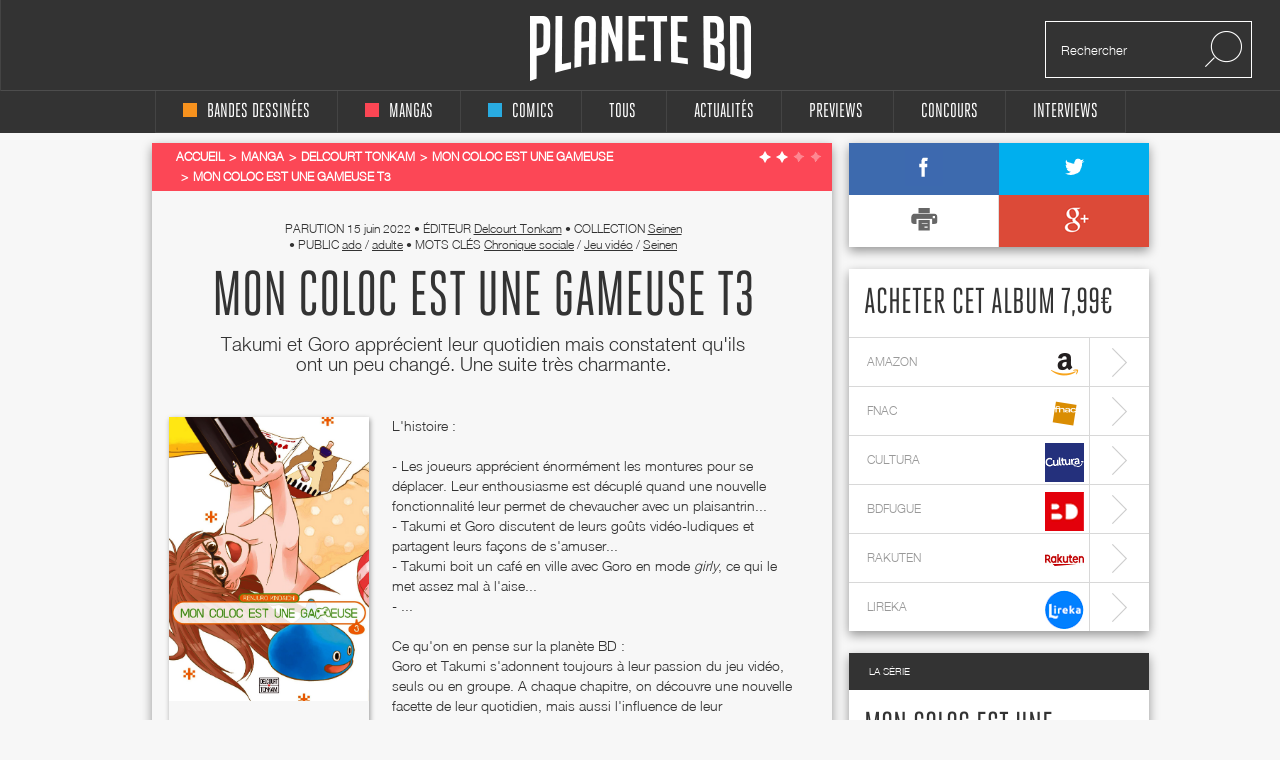

--- FILE ---
content_type: text/html; charset=utf-8
request_url: https://www.google.com/recaptcha/api2/aframe
body_size: 267
content:
<!DOCTYPE HTML><html><head><meta http-equiv="content-type" content="text/html; charset=UTF-8"></head><body><script nonce="c1IQw5-BS0q0hClByTR7LA">/** Anti-fraud and anti-abuse applications only. See google.com/recaptcha */ try{var clients={'sodar':'https://pagead2.googlesyndication.com/pagead/sodar?'};window.addEventListener("message",function(a){try{if(a.source===window.parent){var b=JSON.parse(a.data);var c=clients[b['id']];if(c){var d=document.createElement('img');d.src=c+b['params']+'&rc='+(localStorage.getItem("rc::a")?sessionStorage.getItem("rc::b"):"");window.document.body.appendChild(d);sessionStorage.setItem("rc::e",parseInt(sessionStorage.getItem("rc::e")||0)+1);localStorage.setItem("rc::h",'1768987395894');}}}catch(b){}});window.parent.postMessage("_grecaptcha_ready", "*");}catch(b){}</script></body></html>